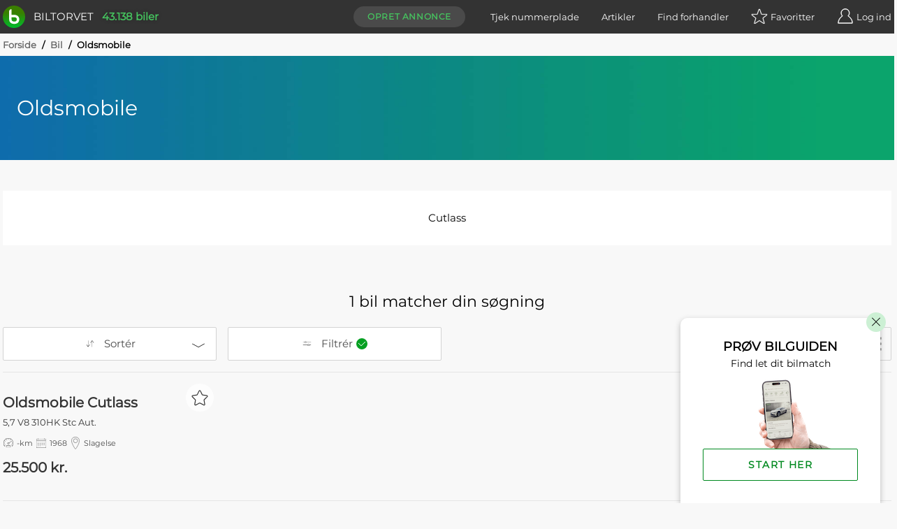

--- FILE ---
content_type: image/svg+xml
request_url: https://www.biltorvet.dk/dist/img/star_outline.69439ec1.svg
body_size: 340
content:
<svg xmlns="http://www.w3.org/2000/svg" width="20" height="20" viewBox="0 0 20 20">
    <path fill="none" fill-rule="evenodd" stroke="#333333" stroke-linecap="round" stroke-width="1" d="M9.543 16.544l-4.303 2.24a.865.865 0 0 1-1.252-.915l.817-4.723a.865.865 0 0 0-.251-.77l-3.458-3.34a.865.865 0 0 1 .477-1.479l4.794-.69a.865.865 0 0 0 .652-.47l2.15-4.316a.865.865 0 0 1 1.549 0l2.15 4.316c.126.254.37.43.65.47l4.795.69a.865.865 0 0 1 .478 1.48l-3.459 3.339c-.206.199-.3.487-.251.77l.817 4.723a.865.865 0 0 1-1.252.916l-4.303-2.241a.865.865 0 0 0-.8 0z"/>
</svg>


--- FILE ---
content_type: image/svg+xml
request_url: https://www.biltorvet.dk/static/icons/list_view.svg
body_size: 338
content:
<svg xmlns="http://www.w3.org/2000/svg" viewBox="0 0 30 30"><rect width="2.17" height="2.23" x="8.91" y="8.75" fill="#9b9b9b" rx=".53" ry=".53"/><rect width="9.08" height="2.23" x="12.34" y="8.75" fill="#9b9b9b" rx=".53" ry=".53"/><rect width="9.08" height="2.23" x="12.34" y="19.02" fill="#9b9b9b" rx=".53" ry=".53"/><rect width="9.08" height="2.23" x="12.34" y="13.87" fill="#9b9b9b" rx=".53" ry=".53"/><rect width="2.17" height="2.23" x="8.91" y="13.87" fill="#9b9b9b" rx=".53" ry=".53"/><rect width="2.17" height="2.23" x="8.91" y="19.02" fill="#9b9b9b" rx=".53" ry=".53"/></svg>

--- FILE ---
content_type: image/svg+xml
request_url: https://www.biltorvet.dk/dist/img/play.f559774a.svg
body_size: 1195
content:
<?xml version="1.0" encoding="UTF-8"?>
<svg width="30px" height="30px" viewBox="0 0 30 30" version="1.1" xmlns="http://www.w3.org/2000/svg" xmlns:xlink="http://www.w3.org/1999/xlink">
    <!-- Generator: Sketch 64 (93537) - https://sketch.com -->
    <title>play</title>
    <desc>Created with Sketch.</desc>
    <g id="play" stroke="none" stroke-width="1" fill="none" fill-rule="evenodd">
        <g transform="translate(4.000000, 4.000000)" fill="#fff" fill-rule="nonzero" id="Shape">
            <path d="M11,0.0365213063 C4.94488372,0.0365213063 0.0365213063,4.94488372 0.0365213063,11 C0.0305130957,13.909534 1.18365104,16.7016377 3.24100669,18.7589933 C5.29836234,20.816349 8.09046599,21.9694869 11,21.9634787 C17.0551163,21.9634787 21.9634787,17.0551163 21.9634787,11 C21.9694869,8.09046599 20.816349,5.29836234 18.7589933,3.24100669 C16.7016377,1.18365104 13.909534,0.0305130957 11,0.0365213063 Z M16.2094684,11.759402 L8.07641196,15.7998007 C7.96352608,15.8549599 7.83022009,15.8482625 7.72343115,15.7820667 C7.61664221,15.7158709 7.55134532,15.5994594 7.55053156,15.4738206 L7.55053156,6.53531561 C7.55129,6.40928484 7.61693535,6.29253899 7.7242265,6.22641078 C7.83151766,6.16028258 7.96531133,6.15410548 8.0782392,6.21006645 L16.2134884,10.3030897 C16.4890762,10.4416213 16.6626677,10.7240429 16.6618194,11.0324889 C16.6609648,11.340935 16.4858169,11.6223939 16.2094684,11.759402 Z"></path>
        </g>
    </g>
</svg>

--- FILE ---
content_type: image/svg+xml
request_url: https://www.biltorvet.dk/dist/img/menu-profile.444bd563.svg
body_size: 761
content:
<svg xmlns="http://www.w3.org/2000/svg" class="menu__icon" viewBox="0 0 30 30"><defs><path id="a" stroke="#fff" d="M0 0h19.962v20.006H0z"/></defs><g fill="none" fill-rule="evenodd" stroke="#fff"><path fill="#fff" stroke-width=".7" d="M5.556 23.466h18.862c.03-.578-.03-2.26-.876-4.082-1.597-3.435-4.787-5.22-4.82-5.238a.27.27 0 01-.053-.434 5.648 5.648 0 001.02-1.426c.605-1.184.753-2.42.443-3.672-.33-1.332-1.036-2.41-2.042-3.118-.946-.666-2.128-.995-3.42-.953-2.77.09-5.146 2.545-5.085 5.252.061 2.692 1.615 3.93 1.63 3.943a.27.27 0 01-.026.444c-.034.02-3.358 2.053-4.637 5.216-.753 1.862-.947 3.45-.996 4.068m19.1.54H5.269A.27.27 0 015 23.73c.001-.083.047-2.05 1.052-4.535 1.13-2.796 3.683-4.694 4.56-5.284-.5-.518-1.515-1.842-1.566-4.104-.068-2.992 2.551-5.704 5.606-5.804 2.992-.097 5.294 1.619 6.004 4.48.236.955.343 2.436-.496 4.066a6.527 6.527 0 01-.88 1.3c.86.54 3.352 2.297 4.751 5.307.586 1.26.803 2.43.883 3.19.047.454.051.804.046 1.018-.01.422-.04.529-.168.604a.268.268 0 01-.136.037"/></g></svg>

--- FILE ---
content_type: image/svg+xml
request_url: https://www.biltorvet.dk/dist/img/search.ecf6e964.svg
body_size: -21
content:
<svg xmlns="http://www.w3.org/2000/svg" viewBox="0 0 312 312"><g fill="none" stroke="#000" stroke-linecap="round" stroke-linejoin="round" stroke-width="12"><circle cx="186" cy="126" r="120"/><path d="M99 213L6 306"/></g></svg>